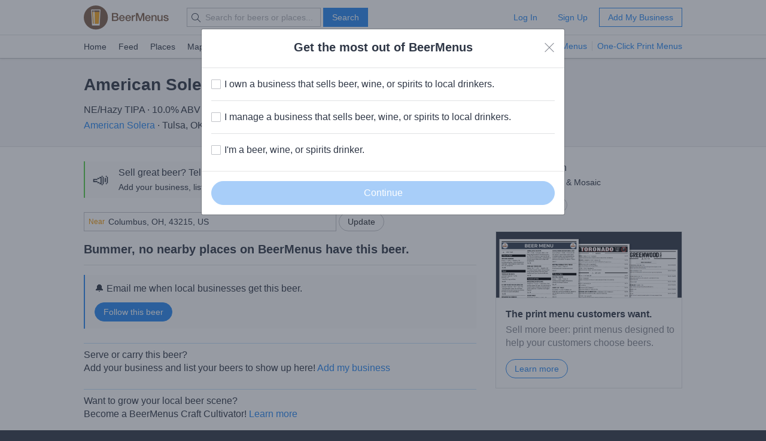

--- FILE ---
content_type: text/html; charset=utf-8
request_url: https://www.beermenus.com/api/internal/structured_data/beer/360182
body_size: 635
content:
<script type="application/ld+json">
  {"@context":"https://schema.org","@type":"Product","name":"American Solera Power TIPA","description":"Triple IPA w/Citra \u0026 Mosaic","sku":"beer-360182","mpn":"https://www.beermenus.com/beers/360182-american-solera-power-tipa","image":null,"offers":{},"brand":{"@type":"Thing","name":"American Solera"},"aggregateRating":{"@type":"AggregateRating","ratingValue":5.0,"ratingCount":1,"reviewCount":1}}
</script>

--- FILE ---
content_type: text/plain; charset=utf-8
request_url: https://www.beermenus.com/api/internal/tokens
body_size: 460
content:
eyJraWQiOiJLWFJRMzVZUDVLIiwiYWxnIjoiRVMyNTYifQ.eyJleHAiOjE3NjYyMzk5NTEsImlhdCI6MTc2NjIzOTM1MSwiaXNzIjoiRVA1VUc3QUpEQyIsIm9yaWdpbiI6Imh0dHBzOi8vd3d3LmJlZXJtZW51cy5jb20ifQ.Uggh3dozu2GOCOfquo7q9Hs0qkcoqo8PV0H1zS_ZhPXk66TtYcwjXEmZoI5o7JIMs3l1Ryc6x1tpf7-8rgtDaw